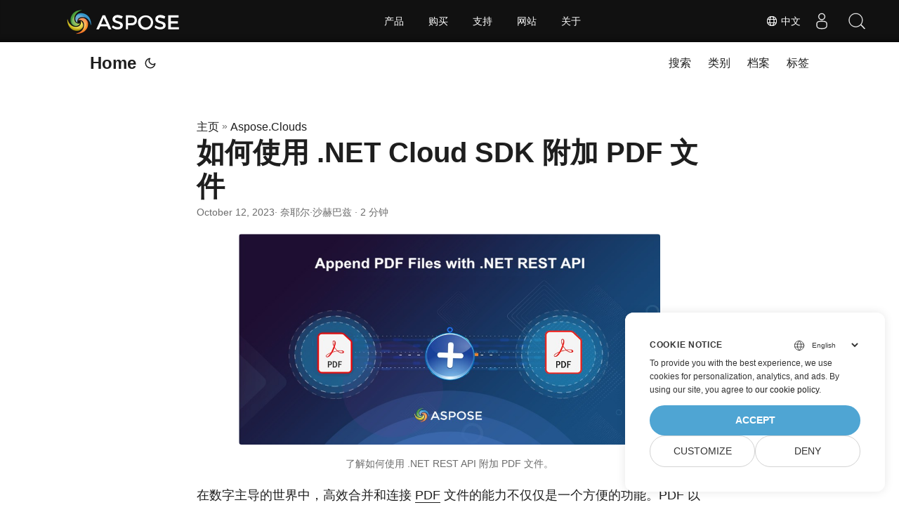

--- FILE ---
content_type: text/html
request_url: https://blog.aspose.cloud/zh/pdf/append-pdf-files-with-dotnet-cloud-sdk/
body_size: 12902
content:
<!DOCTYPE html>
<html lang="zh" dir="auto">

<head>
    
    <script>
        
        window.dataLayer = window.dataLayer || [];
        function gtag() { dataLayer.push(arguments); }
        gtag('set', 'url_passthrough', true);
        gtag('set', 'ads_data_redaction', true);
        gtag('consent', 'default', {
            'ad_storage': 'denied',
            'ad_user_data': 'denied',
            'ad_personalization': 'denied',
            'analytics_storage': 'denied'
        });
        
        window.uetq = window.uetq || [];
        window.uetq.push('consent', 'default', {
            'ad_storage': 'denied'
        });
    </script>
    

    
    <script>(function(w,d,s,l,i){w[l]=w[l]||[];w[l].push({'gtm.start':
    new Date().getTime(),event:'gtm.js'});var f=d.getElementsByTagName(s)[0],
    j=d.createElement(s),dl=l!='dataLayer'?'&l='+l:'';j.async=true;j.src=
    'https://www.googletagmanager.com/gtm.js?id='+i+dl;f.parentNode.insertBefore(j,f);
    })(window,document,'script','dataLayer','GTM-TSXP9CZ');</script>
    <meta charset="utf-8">
<meta http-equiv="X-UA-Compatible" content="IE=edge">
<meta name="viewport" content="width=device-width, initial-scale=1, shrink-to-fit=no">
<meta name="robots" content="index, follow">

	
		<title>C#：使用 .NET Cloud SDK 附加 PDF 文件 | 轻松合并 PDF</title>
	

<meta name="keywords" content="merge pdfs, combine pdfs, pdf document merge, merge all pdfs, add pages to pdf, concatenate PDF, Append PDF files, combine PDF files, Merge PDF files" />
<meta name="description" content="如何使用 .NET Cloud SDK 轻松附加 PDF 文件。在线连接、合并和连接 PDF 的有效技术。轻松的 PDF 合并操作">
<meta name="author" content="奈耶尔·沙赫巴兹">
<link rel="canonical" href="https://blog.aspose.cloud/zh/pdf/append-pdf-files-with-dotnet-cloud-sdk/" />
<meta name="yandex-verification" content="8476fcb9974db093" />
<link crossorigin="anonymous" href="/assets/css/stylesheet.min.8f03e0ebfc0371551886160e87f6833547b4c8b5d0a80d7cc2ca95d224e81e77.css" integrity="sha256-jwPg6/wDcVUYhhYOh/aDNUe0yLXQqA18wsqV0iToHnc=" rel="preload stylesheet" as="style">
<script defer crossorigin="anonymous" src="/assets/js/highlight.min.a00aeeaddfb3b0aebf91a1cb6f21facf025b815d277f177be6acf5c6294d1e07.js" integrity="sha256-oArurd&#43;zsK6/kaHLbyH6zwJbgV0nfxd75qz1xilNHgc="
    onload="hljs.initHighlightingOnLoad();"></script>
<link rel="icon" href="https://blog.aspose.cloud/img/favicon.ico">
<link rel="icon" type="image/png" sizes="16x16" href="https://blog.aspose.cloud/img/favicon-16x16.png">
<link rel="icon" type="image/png" sizes="32x32" href="https://blog.aspose.cloud/img/favicon-32x32.png">
<link rel="apple-touch-icon" href="https://blog.aspose.cloud/img/apple-touch-icon.png">
<link rel="mask-icon" href="https://blog.aspose.cloud/img/safari-pinned-tab.svg">
<meta name="theme-color" content="#2e2e33">
<meta name="msapplication-TileColor" content="#2e2e33">
<meta name="generator" content="Hugo 0.101.0" />
<link rel="alternate" hreflang="en" href="https://blog.aspose.cloud/pdf/append-pdf-files-with-dotnet-cloud-sdk/" />
<link rel="alternate" hreflang="ja" href="https://blog.aspose.cloud/ja/pdf/append-pdf-files-with-dotnet-cloud-sdk/" />
<link rel="alternate" hreflang="ko" href="https://blog.aspose.cloud/ko/pdf/append-pdf-files-with-dotnet-cloud-sdk/" />
<link rel="alternate" hreflang="es" href="https://blog.aspose.cloud/es/pdf/append-pdf-files-with-dotnet-cloud-sdk/" />
<link rel="alternate" hreflang="de" href="https://blog.aspose.cloud/de/pdf/append-pdf-files-with-dotnet-cloud-sdk/" />
<link rel="alternate" hreflang="ru" href="https://blog.aspose.cloud/ru/pdf/append-pdf-files-with-dotnet-cloud-sdk/" />
<link rel="alternate" hreflang="fr" href="https://blog.aspose.cloud/fr/pdf/append-pdf-files-with-dotnet-cloud-sdk/" />
<link rel="alternate" hreflang="zh" href="https://blog.aspose.cloud/zh/pdf/append-pdf-files-with-dotnet-cloud-sdk/" />
<link rel="alternate" hreflang="zh-tw" href="https://blog.aspose.cloud/zh-tw/pdf/append-pdf-files-with-dotnet-cloud-sdk/" />
<link rel="alternate" hreflang="it" href="https://blog.aspose.cloud/it/pdf/append-pdf-files-with-dotnet-cloud-sdk/" />
<link rel="alternate" hreflang="pt" href="https://blog.aspose.cloud/pt/pdf/append-pdf-files-with-dotnet-cloud-sdk/" />
<link rel="alternate" hreflang="ar" href="https://blog.aspose.cloud/ar/pdf/append-pdf-files-with-dotnet-cloud-sdk/" />
<link rel="alternate" hreflang="vi" href="https://blog.aspose.cloud/vi/pdf/append-pdf-files-with-dotnet-cloud-sdk/" />
<link rel="alternate" hreflang="tr" href="https://blog.aspose.cloud/tr/pdf/append-pdf-files-with-dotnet-cloud-sdk/" />
<link rel="alternate" hreflang="th" href="https://blog.aspose.cloud/th/pdf/append-pdf-files-with-dotnet-cloud-sdk/" />
<link rel="alternate" hreflang="el" href="https://blog.aspose.cloud/el/pdf/append-pdf-files-with-dotnet-cloud-sdk/" />
<link rel="alternate" hreflang="fa" href="https://blog.aspose.cloud/fa/pdf/append-pdf-files-with-dotnet-cloud-sdk/" />
<link rel="alternate" hreflang="hu" href="https://blog.aspose.cloud/hu/pdf/append-pdf-files-with-dotnet-cloud-sdk/" />
<link rel="alternate" hreflang="da" href="https://blog.aspose.cloud/da/pdf/append-pdf-files-with-dotnet-cloud-sdk/" />
<link rel="alternate" hreflang="ka" href="https://blog.aspose.cloud/ka/pdf/append-pdf-files-with-dotnet-cloud-sdk/" />
<link rel="alternate" hreflang="he" href="https://blog.aspose.cloud/he/pdf/append-pdf-files-with-dotnet-cloud-sdk/" />
<link rel="alternate" hreflang="uk" href="https://blog.aspose.cloud/uk/pdf/append-pdf-files-with-dotnet-cloud-sdk/" />
<noscript>
    <style>
        #theme-toggle,
        .top-link {
            display: none;
        }

    </style>
    <style>
        @media (prefers-color-scheme: dark) {
           :root {
                --theme: rgb(29, 30, 32);
                --entry: rgb(46, 46, 51);
                --primary: rgb(218, 218, 219);
                --secondary: rgb(155, 156, 157);
                --tertiary: rgb(65, 66, 68);
                --content: rgb(196, 196, 197);
                --hljs-bg: rgb(46, 46, 51);
                --code-bg: rgb(55, 56, 62);
                --border: rgb(51, 51, 51);
            }

            .list {
                background: var(--theme);
            }

            .list:not(.dark)::-webkit-scrollbar-track {
                background: 0 0;
            }

            .list:not(.dark)::-webkit-scrollbar-thumb {
                border-color: var(--theme);
            }
        }

    </style>
</noscript><div class="lang-selector" id="locale" style="display:none!important">
    <a><em class="flag-cn  flag-24"> </em>&nbsp;中文</a>
    </div>
    <div class="localemodal modal fade lanpopup" id="langModal" tabindex="-1" aria-labelledby="langModalLabel" data-nosnippet="" aria-modal="true" role="dialog" style="display:none">
  <div class="modal-dialog modal-dialog-centered modal-lg">
    <div class="modal-content" style="background-color: #343a40">
            <a class="lang-close" id="lang-close"></a>
      <div class="modal-body">
        <div class="rowbox"><div class="col langbox"><a href="https://blog.aspose.cloud/pdf/append-pdf-files-with-dotnet-cloud-sdk/" data-title="En" class="langmenu" >
            <span><em class="flag-us  flag-24"> </em>&nbsp;English</span></a></div><div class="col langbox"><a href="https://blog.aspose.cloud/ja/pdf/append-pdf-files-with-dotnet-cloud-sdk/" data-title="Ja" class="langmenu" >
            <span><em class="flag-jp  flag-24"> </em>&nbsp;日本</span></a></div><div class="col langbox"><a href="https://blog.aspose.cloud/ko/pdf/append-pdf-files-with-dotnet-cloud-sdk/" data-title="Ko" class="langmenu" >
            <span><em class="flag-kr  flag-24"> </em>&nbsp;한국인</span></a></div><div class="col langbox"><a href="https://blog.aspose.cloud/es/pdf/append-pdf-files-with-dotnet-cloud-sdk/" data-title="Es" class="langmenu" >
            <span><em class="flag-es  flag-24"> </em>&nbsp;Español</span></a></div><div class="col langbox"><a href="https://blog.aspose.cloud/de/pdf/append-pdf-files-with-dotnet-cloud-sdk/" data-title="De" class="langmenu" >
            <span><em class="flag-de  flag-24"> </em>&nbsp;Deutsch</span></a></div><div class="col langbox"><a href="https://blog.aspose.cloud/ru/pdf/append-pdf-files-with-dotnet-cloud-sdk/" data-title="Ru" class="langmenu" >
            <span><em class="flag-ru  flag-24"> </em>&nbsp;Русский</span></a></div><div class="col langbox"><a href="https://blog.aspose.cloud/fr/pdf/append-pdf-files-with-dotnet-cloud-sdk/" data-title="Fr" class="langmenu" >
            <span><em class="flag-fr  flag-24"> </em>&nbsp;Français</span></a></div><div class="col langbox"><a href="https://blog.aspose.cloud/zh-tw/pdf/append-pdf-files-with-dotnet-cloud-sdk/" data-title="Zh-Tw" class="langmenu" >
            <span><em class="flag-cn  flag-24"> </em>&nbsp;中國傳統的）</span></a></div><div class="col langbox"><a href="https://blog.aspose.cloud/it/pdf/append-pdf-files-with-dotnet-cloud-sdk/" data-title="It" class="langmenu" >
            <span><em class="flag-it  flag-24"> </em>&nbsp;Italiano</span></a></div><div class="col langbox"><a href="https://blog.aspose.cloud/pt/pdf/append-pdf-files-with-dotnet-cloud-sdk/" data-title="Pt" class="langmenu" >
            <span><em class="flag-pt  flag-24"> </em>&nbsp;Português</span></a></div><div class="col langbox"><a href="https://blog.aspose.cloud/ar/pdf/append-pdf-files-with-dotnet-cloud-sdk/" data-title="Ar" class="langmenu" >
            <span><em class="flag-sa  flag-24"> </em>&nbsp;عربي</span></a></div><div class="col langbox"><a href="https://blog.aspose.cloud/vi/pdf/append-pdf-files-with-dotnet-cloud-sdk/" data-title="Vi" class="langmenu" >
            <span><em class="flag-vn  flag-24"> </em>&nbsp;Vietnamese</span></a></div><div class="col langbox"><a href="https://blog.aspose.cloud/tr/pdf/append-pdf-files-with-dotnet-cloud-sdk/" data-title="Tr" class="langmenu" >
            <span><em class="flag-tr  flag-24"> </em>&nbsp;Türk</span></a></div><div class="col langbox"><a href="https://blog.aspose.cloud/th/pdf/append-pdf-files-with-dotnet-cloud-sdk/" data-title="Th" class="langmenu" >
            <span><em class="flag-th  flag-24"> </em>&nbsp;ไทย</span></a></div><div class="col langbox"><a href="https://blog.aspose.cloud/el/pdf/append-pdf-files-with-dotnet-cloud-sdk/" data-title="El" class="langmenu" >
            <span><em class="flag-gr  flag-24"> </em>&nbsp;Ελληνικά</span></a></div><div class="col langbox"><a href="https://blog.aspose.cloud/fa/pdf/append-pdf-files-with-dotnet-cloud-sdk/" data-title="Fa" class="langmenu" >
            <span><em class="flag-ir  flag-24"> </em>&nbsp;فارسی</span></a></div><div class="col langbox"><a href="https://blog.aspose.cloud/hu/pdf/append-pdf-files-with-dotnet-cloud-sdk/" data-title="Hu" class="langmenu" >
            <span><em class="flag-hu  flag-24"> </em>&nbsp;Magyar</span></a></div><div class="col langbox"><a href="https://blog.aspose.cloud/da/pdf/append-pdf-files-with-dotnet-cloud-sdk/" data-title="Da" class="langmenu" >
            <span><em class="flag-dk  flag-24"> </em>&nbsp;Dansk</span></a></div><div class="col langbox"><a href="https://blog.aspose.cloud/ka/pdf/append-pdf-files-with-dotnet-cloud-sdk/" data-title="Ka" class="langmenu" >
            <span><em class="flag-ge  flag-24"> </em>&nbsp;ქართული</span></a></div><div class="col langbox"><a href="https://blog.aspose.cloud/he/pdf/append-pdf-files-with-dotnet-cloud-sdk/" data-title="He" class="langmenu" >
            <span><em class="flag-il  flag-24"> </em>&nbsp;עִברִית</span></a></div><div class="col langbox"><a href="https://blog.aspose.cloud/uk/pdf/append-pdf-files-with-dotnet-cloud-sdk/" data-title="Uk" class="langmenu" >
            <span><em class="flag-ua  flag-24"> </em>&nbsp;українська</span></a></div></div></div></div></div></div>
  </div>
  <script defer>  
  const langshowpop = document.getElementById('locale');
  const langhidepop = document.getElementById('lang-close');
  langshowpop.addEventListener('click', addClass,  false);
  langhidepop.addEventListener('click', removeClass,  false);
  function addClass() {
  var langshow = document.querySelector('.lanpopup');
  langshow.classList.toggle('show');
  }
  function removeClass() {
  var langclose = document.querySelector('.lanpopup');
  langclose.classList.remove('show');
  }
  </script>
  <script defer>
    const observer = new MutationObserver((mutations, obs) => {
        const parent = document.getElementById('DynabicMenuUserControls');
        if (parent) {
            const child = document.getElementById('locale');
            parent.prepend(child);
            child.setAttribute("id", "localswitch");
            child.setAttribute('style', 'visibility:visible'); 
            obs.disconnect();
            return;
        }
    });
  
    observer.observe(document, {
        childList: true,
        subtree: true
    });
  </script>
  <link rel="stylesheet" href="https://www.aspose.cloud/css/locale.min.css" /><meta property="og:title" content="如何使用 .NET Cloud SDK 附加 PDF 文件" />
<meta property="og:description" content="如何使用 .NET Cloud SDK 轻松附加 PDF 文件。在线连接、合并和连接 PDF 的有效技术。轻松的 PDF 合并操作" />
<meta property="og:type" content="article" />
<meta property="og:url" content="https://blog.aspose.cloud/zh/pdf/append-pdf-files-with-dotnet-cloud-sdk/" /><meta property="article:section" content="Aspose.Cloud" />
<meta property="article:published_time" content="2023-10-12T18:16:28&#43;00:00" />
<meta property="article:modified_time" content="2023-10-12T18:16:28&#43;00:00" /><meta property="og:site_name" content="Aspose Blog" />

<meta name="twitter:card" content="summary"/>
<meta name="twitter:title" content="如何使用 .NET Cloud SDK 附加 PDF 文件"/>
<meta name="twitter:description" content="如何使用 .NET Cloud SDK 轻松附加 PDF 文件。在线连接、合并和连接 PDF 的有效技术。轻松的 PDF 合并操作"/>


<script type="application/ld+json">
{
  "@context": "https://schema.org",
  "@type": "BreadcrumbList",
  "itemListElement": [
    {
      "@type": "ListItem",
      "position":  1 ,
      "name": "Aspose.Clouds",
      "item": "https://blog.aspose.cloud/zh/aspose.cloud/"
    }, 
    {
      "@type": "ListItem",
      "position":  2 ,
      "name": "如何使用 .NET Cloud SDK 附加 PDF 文件",
      "item": "https://blog.aspose.cloud/zh/pdf/append-pdf-files-with-dotnet-cloud-sdk/"
    }
  ]
}
</script>
<script type="application/ld+json">
{
  "@context": "https://schema.org",
  "@type": "BlogPosting",
  "headline": "如何使用 .NET Cloud SDK 附加 PDF 文件",
  "name": "如何使用 .NET Cloud SDK 附加 PDF 文件",
  "description": "如何使用 .NET Cloud SDK 轻松附加 PDF 文件。在线连接、合并和连接 PDF 的有效技术。轻松的 PDF 合并操作",
  "keywords": [
    "merge pdfs", "combine pdfs", "pdf document merge", "merge all pdfs", "add pages to pdf", "concatenate PDF", "Append PDF files", "combine PDF files", "Merge PDF files"
  ],
  "articleBody": "\r了解如何使用 .NET REST API 附加 PDF 文件。\n在数字主导的世界中，高效合并和连接 PDF 文件的能力不仅仅是一个方便的功能。PDF 以其通用性和一致的格式而闻名，因此它们是各种专业和个人用途的首选格式。但是，我们可能需要合并一本书的章节、集成报告的不同部分或将收据合并到一份费用报告中。本文深入探讨了使用 .NET Cloud SDK 合并 PDF 文件的迫切需求。\n.NET Cloud SDK 附加 PDF 文件 使用 C# .NET 附加 PDF 文件 使用 cURL 命令合并 PDF .NET Cloud SDK 附加 PDF 文件 使用 Aspose.PDF Cloud SDK for .NET 可以轻松附加 PDF 文件。这款强大的 .NET Cloud SDK 提供了一种无缝且高效的方法来合并和连接 PDF，使您能够毫不费力地将多个 PDF 文件合并为一个统一的文档。您还可以指定附加页面的位置，从而为您提供对文档管理的完全灵活性和控制。因此，使用此 SDK，您将掌握 PDF 文件附加的技巧，增强文档管理和演示。\n第一步是在我们的项目中添加 SDK 引用，为此，请在 Visual Studio IDE 内的 NuGet 包管理器中搜索“Aspose.PDF-Cloud”，然后单击“添加包”按钮。\n您还需要从 云仪表板 获取客户端凭据。如果您没有现有帐户，只需按照 快速入门 中指定的说明创建一个免费帐户即可。\n使用 C# .NET 附加 PDF 文件 请按照下面给出的说明使用 C# .NET 简化您的 PDF 文件附加操作。\n// 有关更多示例，请访问https://github.com/aspose-pdf-cloud/aspose-pdf-cloud-dotnet/tree/master/Examples // 从 https://dashboard.aspose.cloud/ 获取客户端凭据 string clientSecret = \"c71cfe618cc6c0944f8f96bdef9813ac\"; string clientID = \"163c02a1-fcaa-4f79-be54-33012487e783\"; // 创建 PdfApi 实例 PdfApi pdfApi = new PdfApi(clientSecret, clientID); // 调用 API 附加 pdf 文件 var response = pdfApi.PostAppendDocument(\"Input.pdf\", \"FileToAppend.pdf\", 1,3); // if (response != null \u0026\u0026 response.Status.Equals(\"OK\")) { Console.WriteLine(\"Operation completed successfully !\"); Console.ReadKey(); } 附加 PDF 文件操作的预览。\n下面给出了有关上述代码片段的简要详细信息。\nPdfApi pdfApi = new PdfApi(clientSecret, clientID); 首先，创建 PdfApi 类的对象，同时将客户端凭据作为输入参数传递。\npdfApi.PostAppendDocument(\"input.pdf\", \"FileToAppend.pdf\", 1,3); 现在，调用 API 将第二个文件的索引 1 到 3 的页面附加到第一个文档。输入文件必须已在云存储中可用。\n使用 cURL 命令合并 PDF 使用 Aspose.PDF Cloud 和 cURL 命令附加 PDF 文件是一个简单而有效的过程。Aspose.PDF Cloud API 允许您轻松地将多个 PDF 文件合并为一个统一的文档。通过使用 cURL 命令，您可以向 Aspose.PDF Cloud API 发送 HTTP 请求，无缝启动 PDF 附加操作。此外，cURL 命令与 Aspose.PDF Cloud 结合使用简单有效，使这种方法成为一种可行且强大的 PDF 文件附加方法，可增强文档组织和工作流程效率。\n此方法的第一步是生成 JWT 访问令牌。因此，请执行以下命令：\ncurl -v \"https://api.aspose.cloud/connect/token\" \\ -X POST \\ -d \"grant_type=client_credentials\u0026client_id=163c02a1-fcaa-4f79-be54-33012487e783\u0026client_secret=c71cfe618cc6c0944f8f96bdef9813ac\" \\ -H \"Content-Type: application/x-www-form-urlencoded\" \\ -H \"Accept: application/json\" 生成 JWT token 后，请执行以下命令，将第二个 PDF 中的第 1、2、3 页附加到第一个 PDF 文件中。操作成功后，生成的 PDF 文件将存储在云存储中。\ncurl -v \"https://api.aspose.cloud/v3.0/pdf/{sourcePDF}/appendDocument?appendFile={PDFtoAppend}\u0026startPage=1\u0026endPage=3\" \\ -X POST \\ -H \"accept: application/json\" \\ -H \"authorization: Bearer {accessToken}\" \\ -d{} 将“sourcePDF”替换为需要追加页面的第一个 PDF 的名称。将“PDFtoAppend”替换为需要追加页面的 PDF 文件的名称，并将“accessToken”替换为上面生成的 JWT 访问令牌。\n结论 总之，合并和附加 PDF 文件是高效文档管理和展示的基本过程。我们探索了两种强大的方法来实现这一点：利用 Aspose.PDF Cloud SDK for .NET 和利用带有 cURL 命令的 Aspose.PDF Cloud。这两种方法都可以生成统一且有组织的 PDF 文档，并无缝合并以满足特定要求。两者之间的选择取决于单个项目需求、技术专长和首选集成方法，可提供灵活性以满足各种场景。\n有用的链接 -开发者指南\n-API 参考\n-SDK 源代码\n-免费支持论坛\n— 现场演示\n相关文章 我们强烈建议您访问以下博客：\n使用 .NET REST API 将 PDF 转换为 PNG 使用 .NET REST API 从 PowerPoint PPT 中提取文本 使用 .NET REST API 将 PDF 转换为 PDF/A 如何使用 .NET REST API 向 PowerPoint 演示文稿添加注释 ",
  "wordCount": "304",
  "inLanguage": "zh",
  "datePublished": "2023-10-12T18:16:28Z",
  "dateModified": "2023-10-12T18:16:28Z",
  "author":{
    "@type": "Person",
    "name": "奈耶尔·沙赫巴兹"
  },
  "mainEntityOfPage": {
    "@type": "WebPage",
    "@id": "https://blog.aspose.cloud/zh/pdf/append-pdf-files-with-dotnet-cloud-sdk/"
  },
  "publisher": {
    "@type": "Organization",
    "name": "DOC PDF PPT Excel Conversion REST APIs: C# .NET Python Java",
    "logo": {
      "@type": "ImageObject",
      "url": "https://blog.aspose.cloud/img/favicon.ico"
    }
  }
}
</script>
</head>

<body class="" id="top">
    
    <noscript>
    <iframe src="https://www.googletagmanager.com/ns.html?id=GTM-TSXP9CZ"
    height="0" width="0" style="display:none;visibility:hidden"></iframe>
    </noscript>
    

    
    <script src="https://www.consentise.com/v1.2/consent-min.js" 
        data-cookiedomain=".aspose.cloud" 
        data-privacy-policy-url="https://about.aspose.cloud/legal/privacy-policy/" 
        data-preferred-color="#4FA5D3"
        data-default-language="en"
        defer>
    </script>
    
<script>
    if (localStorage.getItem("pref-theme") === "dark") {
        document.body.classList.add('dark');
    } else if (localStorage.getItem("pref-theme") === "light") {
        document.body.classList.remove('dark')
    } else if (window.matchMedia('(prefers-color-scheme: dark)').matches) {
        document.body.classList.add('dark');
    }

</script>

<header class="header">
    <nav class="nav">
        <div class="logo">
            <a href="https://blog.aspose.cloud/zh/" accesskey="h" title="Home (Alt + H)">Home</a>
            <span class="logo-switches">
                <button id="theme-toggle" accesskey="t" title="(Alt + T)">
                    <svg id="moon" xmlns="http://www.w3.org/2000/svg" width="24" height="24" viewBox="0 0 24 24"
                        fill="none" stroke="currentColor" stroke-width="2" stroke-linecap="round"
                        stroke-linejoin="round">
                        <path d="M21 12.79A9 9 0 1 1 11.21 3 7 7 0 0 0 21 12.79z"></path>
                    </svg>
                    <svg id="sun" xmlns="http://www.w3.org/2000/svg" width="24" height="24" viewBox="0 0 24 24"
                        fill="none" stroke="currentColor" stroke-width="2" stroke-linecap="round"
                        stroke-linejoin="round">
                        <circle cx="12" cy="12" r="5"></circle>
                        <line x1="12" y1="1" x2="12" y2="3"></line>
                        <line x1="12" y1="21" x2="12" y2="23"></line>
                        <line x1="4.22" y1="4.22" x2="5.64" y2="5.64"></line>
                        <line x1="18.36" y1="18.36" x2="19.78" y2="19.78"></line>
                        <line x1="1" y1="12" x2="3" y2="12"></line>
                        <line x1="21" y1="12" x2="23" y2="12"></line>
                        <line x1="4.22" y1="19.78" x2="5.64" y2="18.36"></line>
                        <line x1="18.36" y1="5.64" x2="19.78" y2="4.22"></line>
                    </svg>
                </button>

            </span>
        </div>
        <ul id="menu">
            <li>
                <a href="https://blog.aspose.cloud/zh/search/" title="搜索 (Alt &#43;/)" accesskey=/>
                    <span>搜索</span>
                </a>
            </li>
            <li>
                <a href="https://blog.aspose.cloud/zh/categories/" title="类别">
                    <span>类别</span>
                </a>
            </li>
            <li>
                <a href="https://blog.aspose.cloud/zh/archives/" title="档案">
                    <span>档案</span>
                </a>
            </li>
            <li>
                <a href="https://blog.aspose.cloud/zh/tags/" title="标签">
                    <span>标签</span>
                </a>
            </li>
        </ul>
    </nav>
</header>
<main class="main">

<article class="post-single">
  <header class="post-header">
    <div class="breadcrumbs"><a href="https://blog.aspose.cloud/zh/">主页</a>&nbsp;»&nbsp;<a href="https://blog.aspose.cloud/zh/aspose.cloud/">Aspose.Clouds</a></div>
    <h1 class="post-title">
      如何使用 .NET Cloud SDK 附加 PDF 文件
    </h1>
    <div class="post-meta">
  
    <time datetime="2023-10-12T18:16:28&#43;00:00">October 12, 2023</time>
  
 · 奈耶尔·沙赫巴兹 · 2 分钟

</div>
  </header> 
  <div class="post-content"><figure class="align-center ">
    <img loading="lazy" src="images/append-pdf-files.png#center"
         alt="合并 PDF 文件" width="600" height="300"/> <figcaption>
            <p>了解如何使用 .NET REST API 附加 PDF 文件。</p>
        </figcaption>
</figure>

<p>在数字主导的世界中，高效合并和连接 <a href="https://docs.fileformat.com/pdf/">PDF</a> 文件的能力不仅仅是一个方便的功能。PDF 以其通用性和一致的格式而闻名，因此它们是各种专业和个人用途的首选格式。但是，我们可能需要合并一本书的章节、集成报告的不同部分或将收据合并到一份费用报告中。本文深入探讨了使用 .NET Cloud SDK 合并 PDF 文件的迫切需求。</p>
<ul>
<li><a href="#NET-Cloud-SDK-to-Append-PDF-Files">.NET Cloud SDK 附加 PDF 文件</a></li>
<li><a href="#Append-PDF-Files-using-Csharp">使用 C# .NET 附加 PDF 文件</a></li>
<li><a href="#Merge-PDFs-using-cURL-Commands">使用 cURL 命令合并 PDF</a></li>
</ul>
<h2 id="NET-Cloud-SDK-to-Append-PDF-Files">.NET Cloud SDK 附加 PDF 文件<a hidden class="anchor" aria-hidden="true" href="#NET-Cloud-SDK-to-Append-PDF-Files">#</a></h2>
<p>使用 <a href="https://products.aspose.cloud/pdf/net/">Aspose.PDF Cloud SDK for .NET</a> 可以轻松附加 PDF 文件。这款强大的 .NET Cloud SDK 提供了一种无缝且高效的方法来合并和连接 PDF，使您能够毫不费力地将多个 PDF 文件合并为一个统一的文档。您还可以指定附加页面的位置，从而为您提供对文档管理的完全灵活性和控制。因此，使用此 SDK，您将掌握 PDF 文件附加的技巧，增强文档管理和演示。</p>
<p>第一步是在我们的项目中添加 SDK 引用，为此，请在 Visual Studio IDE 内的 NuGet 包管理器中搜索“Aspose.PDF-Cloud”，然后单击“添加包”按钮。</p>
<blockquote>
<p>您还需要从 <a href="https://dashboard.aspose.cloud/">云仪表板</a> 获取客户端凭据。如果您没有现有帐户，只需按照 <a href="https://docs.aspose.cloud/total/getting-started/quickstart/">快速入门</a> 中指定的说明创建一个免费帐户即可。</p>
</blockquote>
<h2 id="Append-PDF-Files-using-Csharp">使用 C# .NET 附加 PDF 文件<a hidden class="anchor" aria-hidden="true" href="#Append-PDF-Files-using-Csharp">#</a></h2>
<p>请按照下面给出的说明使用 C# .NET 简化您的 PDF 文件附加操作。</p>
<pre tabindex="0"><code>// 有关更多示例，请访问https://github.com/aspose-pdf-cloud/aspose-pdf-cloud-dotnet/tree/master/Examples

// 从 https://dashboard.aspose.cloud/ 获取客户端凭据
string clientSecret = &#34;c71cfe618cc6c0944f8f96bdef9813ac&#34;;
string clientID = &#34;163c02a1-fcaa-4f79-be54-33012487e783&#34;;

// 创建 PdfApi 实例
PdfApi pdfApi = new PdfApi(clientSecret, clientID);

// 调用 API 附加 pdf 文件
var response = pdfApi.PostAppendDocument(&#34;Input.pdf&#34;, &#34;FileToAppend.pdf&#34;, 1,3);

// 
if (response != null &amp;&amp; response.Status.Equals(&#34;OK&#34;))
{
    Console.WriteLine(&#34;Operation completed successfully !&#34;);
    Console.ReadKey();
}
</code></pre><figure class="align-center ">
    <img loading="lazy" src="images/append-pdf-preview.png#center"
         alt="合并 pdf 文件" width="800" height="400"/> <figcaption>
            <p>附加 PDF 文件操作的预览。</p>
        </figcaption>
</figure>

<p>下面给出了有关上述代码片段的简要详细信息。</p>
<pre tabindex="0"><code>PdfApi pdfApi = new PdfApi(clientSecret, clientID);
</code></pre><p>首先，创建 PdfApi 类的对象，同时将客户端凭据作为输入参数传递。</p>
<pre tabindex="0"><code>pdfApi.PostAppendDocument(&#34;input.pdf&#34;, &#34;FileToAppend.pdf&#34;, 1,3);
</code></pre><p>现在，调用 API 将第二个文件的索引 1 到 3 的页面附加到第一个文档。输入文件必须已在云存储中可用。</p>
<h2 id="Merge-PDFs-using-cURL-Commands">使用 cURL 命令合并 PDF<a hidden class="anchor" aria-hidden="true" href="#Merge-PDFs-using-cURL-Commands">#</a></h2>
<p>使用 Aspose.PDF Cloud 和 cURL 命令附加 PDF 文件是一个简单而有效的过程。Aspose.PDF Cloud API 允许您轻松地将多个 PDF 文件合并为一个统一的文档。通过使用 cURL 命令，您可以向 Aspose.PDF Cloud API 发送 HTTP 请求，无缝启动 PDF 附加操作。此外，cURL 命令与 Aspose.PDF Cloud 结合使用简单有效，使这种方法成为一种可行且强大的 PDF 文件附加方法，可增强文档组织和工作流程效率。</p>
<p>此方法的第一步是生成 JWT 访问令牌。因此，请执行以下命令：</p>
<pre tabindex="0"><code>curl -v &#34;https://api.aspose.cloud/connect/token&#34; \
 -X POST \
 -d &#34;grant_type=client_credentials&amp;client_id=163c02a1-fcaa-4f79-be54-33012487e783&amp;client_secret=c71cfe618cc6c0944f8f96bdef9813ac&#34; \
 -H &#34;Content-Type: application/x-www-form-urlencoded&#34; \
 -H &#34;Accept: application/json&#34;
</code></pre><p>生成 JWT token 后，请执行以下命令，将第二个 PDF 中的第 1、2、3 页附加到第一个 PDF 文件中。操作成功后，生成的 PDF 文件将存储在云存储中。</p>
<pre tabindex="0"><code>curl -v &#34;https://api.aspose.cloud/v3.0/pdf/{sourcePDF}/appendDocument?appendFile={PDFtoAppend}&amp;startPage=1&amp;endPage=3&#34; \
-X POST \
-H  &#34;accept: application/json&#34; \
-H  &#34;authorization: Bearer {accessToken}&#34; \
-d{}
</code></pre><p>将“sourcePDF”替换为需要追加页面的第一个 PDF 的名称。将“PDFtoAppend”替换为需要追加页面的 PDF 文件的名称，并将“accessToken”替换为上面生成的 JWT 访问令牌。</p>
<h2 id="结论">结论<a hidden class="anchor" aria-hidden="true" href="#结论">#</a></h2>
<p>总之，合并和附加 PDF 文件是高效文档管理和展示的基本过程。我们探索了两种强大的方法来实现这一点：利用 Aspose.PDF Cloud SDK for .NET 和利用带有 cURL 命令的 Aspose.PDF Cloud。这两种方法都可以生成统一且有组织的 PDF 文档，并无缝合并以满足特定要求。两者之间的选择取决于单个项目需求、技术专长和首选集成方法，可提供灵活性以满足各种场景。</p>
<h2 id="有用的链接">有用的链接<a hidden class="anchor" aria-hidden="true" href="#有用的链接">#</a></h2>
<blockquote>
</blockquote>
<blockquote>
<p>-<a href="https://docs.aspose.cloud/pdf/developer-guide/">开发者指南</a></p>
</blockquote>
<blockquote>
<p>-<a href="https://reference.aspose.cloud/pdf/">API 参考</a></p>
</blockquote>
<blockquote>
<p>-<a href="https://github.com/aspose-pdf-cloud/aspose-pdf-cloud-dotnet">SDK 源代码</a></p>
</blockquote>
<blockquote>
<p>-<a href="https://forum.aspose.cloud/c/pdf/13">免费支持论坛</a></p>
</blockquote>
<blockquote>
<p>— <a href="https://products.aspose.app/pdf/family">现场演示</a></p>
</blockquote>
<h2 id="相关文章">相关文章<a hidden class="anchor" aria-hidden="true" href="#相关文章">#</a></h2>
<p>我们强烈建议您访问以下博客：</p>
<ul>
<li><a href="https://blog.aspose.cloud/zh/pdf/convert-pdf-to-png-with-dotnet-rest-api/">使用 .NET REST API 将 PDF 转换为 PNG</a></li>
<li><a href="https://blog.aspose.cloud/zh/slides/extract-text-from-ppt-using-dotnet-rest-api/">使用 .NET REST API 从 PowerPoint PPT 中提取文本</a></li>
<li><a href="https://blog.aspose.cloud/zh/pdf/convert-pdf-to-pdfa-with-dotnet-rest-api/">使用 .NET REST API 将 PDF 转换为 PDF/A</a></li>
<li><a href="https://blog.aspose.cloud/zh/slides/how-to-add-notes-to-powerpoint-using-dotnet-rest-api/">如何使用 .NET REST API 向 PowerPoint 演示文稿添加注释</a></li>
</ul>


  </div>

  <footer class="post-footer">
    <ul class="post-tags">
      <li><a href="https://blog.aspose.cloud/zh/categories/aspose.pdf-cloud-product-family/" cy-data="category">Aspose.PDF Cloud Product Family</a></li>
    </ul>
    <ul class="post-tags">
      <li><a href="https://blog.aspose.cloud/zh/tag/merge-pdfs/">merge pdfs</a></li>
      <li><a href="https://blog.aspose.cloud/zh/tag/combine-pdfs/">combine pdfs</a></li>
      <li><a href="https://blog.aspose.cloud/zh/tag/pdf-document-merge/">pdf document merge</a></li>
      <li><a href="https://blog.aspose.cloud/zh/tag/merge-all-pdfs/">merge all pdfs</a></li>
      <li><a href="https://blog.aspose.cloud/zh/tag/add-pages-to-pdf/">add pages to pdf</a></li>
      <li><a href="https://blog.aspose.cloud/zh/tag/concatenate-pdf/">concatenate PDF</a></li>
      <li><a href="https://blog.aspose.cloud/zh/tag/append-pdf-files/">Append PDF files</a></li>
      <li><a href="https://blog.aspose.cloud/zh/tag/combine-pdf-files/">combine PDF files</a></li>
      <li><a href="https://blog.aspose.cloud/zh/tag/merge-pdf-files/">merge PDF files</a></li>
    </ul>
<nav class="paginav">
  <a class="prev" href="https://blog.aspose.cloud/zh/pdf/extract-pdf-images-with-dotnet-cloud-sdk/">
    <span class="title">« 上一页</span>
    <br>
    <span>使用 .NET Cloud SDK 提取 PDF 图像</span>
  </a>
  <a class="next" href="https://blog.aspose.cloud/zh/pdf/remove-pdf-pages-with-dotnet-rest-api/">
    <span class="title">下一页 »</span>
    <br>
    <span>删除 PDF 页面 - 使用 .NET REST API 从 PDF 文档中删除页面</span>
  </a>
</nav>


<div class="share-buttons">
    <a target="_blank" rel="noopener noreferrer" aria-label="share 如何使用 .NET Cloud SDK 附加 PDF 文件 on twitter"
        href="https://twitter.com/intent/tweet/?text=%e5%a6%82%e4%bd%95%e4%bd%bf%e7%94%a8%20.NET%20Cloud%20SDK%20%e9%99%84%e5%8a%a0%20PDF%20%e6%96%87%e4%bb%b6&amp;url=https%3a%2f%2fblog.aspose.cloud%2fzh%2fpdf%2fappend-pdf-files-with-dotnet-cloud-sdk%2f&amp;hashtags=mergepdfs%2ccombinepdfs%2cpdfdocumentmerge%2cmergeallpdfs%2caddpagestopdf%2cconcatenatePDF%2cAppendPDFfiles%2ccombinePDFfiles%2cMergePDFfiles">
        <svg version="1.1" viewBox="0 0 512 512" xml:space="preserve">
            <path
                d="M512 62.554 L 512 449.446 C 512 483.97 483.97 512 449.446 512 L 62.554 512 C 28.03 512 0 483.97 0 449.446 L 0 62.554 C 0 28.03 28.029 0 62.554 0 L 449.446 0 C 483.971 0 512 28.03 512 62.554 Z M 269.951 190.75 L 182.567 75.216 L 56 75.216 L 207.216 272.95 L 63.9 436.783 L 125.266 436.783 L 235.9 310.383 L 332.567 436.783 L 456 436.783 L 298.367 228.367 L 432.367 75.216 L 371.033 75.216 Z M 127.633 110 L 164.101 110 L 383.481 400.065 L 349.5 400.065 Z" />
        </svg>
    </a>
    <a target="_blank" rel="noopener noreferrer" aria-label="share 如何使用 .NET Cloud SDK 附加 PDF 文件 on linkedin"
        href="https://www.linkedin.com/shareArticle?mini=true&amp;url=https%3a%2f%2fblog.aspose.cloud%2fzh%2fpdf%2fappend-pdf-files-with-dotnet-cloud-sdk%2f&amp;title=%e5%a6%82%e4%bd%95%e4%bd%bf%e7%94%a8%20.NET%20Cloud%20SDK%20%e9%99%84%e5%8a%a0%20PDF%20%e6%96%87%e4%bb%b6&amp;summary=%e5%a6%82%e4%bd%95%e4%bd%bf%e7%94%a8%20.NET%20Cloud%20SDK%20%e9%99%84%e5%8a%a0%20PDF%20%e6%96%87%e4%bb%b6&amp;source=https%3a%2f%2fblog.aspose.cloud%2fzh%2fpdf%2fappend-pdf-files-with-dotnet-cloud-sdk%2f">
        <svg version="1.1" viewBox="0 0 512 512" xml:space="preserve">
            <path
                d="M449.446,0c34.525,0 62.554,28.03 62.554,62.554l0,386.892c0,34.524 -28.03,62.554 -62.554,62.554l-386.892,0c-34.524,0 -62.554,-28.03 -62.554,-62.554l0,-386.892c0,-34.524 28.029,-62.554 62.554,-62.554l386.892,0Zm-288.985,423.278l0,-225.717l-75.04,0l0,225.717l75.04,0Zm270.539,0l0,-129.439c0,-69.333 -37.018,-101.586 -86.381,-101.586c-39.804,0 -57.634,21.891 -67.617,37.266l0,-31.958l-75.021,0c0.995,21.181 0,225.717 0,225.717l75.02,0l0,-126.056c0,-6.748 0.486,-13.492 2.474,-18.315c5.414,-13.475 17.767,-27.434 38.494,-27.434c27.135,0 38.007,20.707 38.007,51.037l0,120.768l75.024,0Zm-307.552,-334.556c-25.674,0 -42.448,16.879 -42.448,39.002c0,21.658 16.264,39.002 41.455,39.002l0.484,0c26.165,0 42.452,-17.344 42.452,-39.002c-0.485,-22.092 -16.241,-38.954 -41.943,-39.002Z" />
        </svg>
    </a>
    <a target="_blank" rel="noopener noreferrer" aria-label="share 如何使用 .NET Cloud SDK 附加 PDF 文件 on reddit"
        href="https://reddit.com/submit?url=https%3a%2f%2fblog.aspose.cloud%2fzh%2fpdf%2fappend-pdf-files-with-dotnet-cloud-sdk%2f&title=%e5%a6%82%e4%bd%95%e4%bd%bf%e7%94%a8%20.NET%20Cloud%20SDK%20%e9%99%84%e5%8a%a0%20PDF%20%e6%96%87%e4%bb%b6">
        <svg version="1.1" viewBox="0 0 512 512" xml:space="preserve">
            <path
                d="M449.446,0c34.525,0 62.554,28.03 62.554,62.554l0,386.892c0,34.524 -28.03,62.554 -62.554,62.554l-386.892,0c-34.524,0 -62.554,-28.03 -62.554,-62.554l0,-386.892c0,-34.524 28.029,-62.554 62.554,-62.554l386.892,0Zm-3.446,265.638c0,-22.964 -18.616,-41.58 -41.58,-41.58c-11.211,0 -21.361,4.457 -28.841,11.666c-28.424,-20.508 -67.586,-33.757 -111.204,-35.278l18.941,-89.121l61.884,13.157c0.756,15.734 13.642,28.29 29.56,28.29c16.407,0 29.706,-13.299 29.706,-29.701c0,-16.403 -13.299,-29.702 -29.706,-29.702c-11.666,0 -21.657,6.792 -26.515,16.578l-69.105,-14.69c-1.922,-0.418 -3.939,-0.042 -5.585,1.036c-1.658,1.073 -2.811,2.761 -3.224,4.686l-21.152,99.438c-44.258,1.228 -84.046,14.494 -112.837,35.232c-7.468,-7.164 -17.589,-11.591 -28.757,-11.591c-22.965,0 -41.585,18.616 -41.585,41.58c0,16.896 10.095,31.41 24.568,37.918c-0.639,4.135 -0.99,8.328 -0.99,12.576c0,63.977 74.469,115.836 166.33,115.836c91.861,0 166.334,-51.859 166.334,-115.836c0,-4.218 -0.347,-8.387 -0.977,-12.493c14.564,-6.47 24.735,-21.034 24.735,-38.001Zm-119.474,108.193c-20.27,20.241 -59.115,21.816 -70.534,21.816c-11.428,0 -50.277,-1.575 -70.522,-21.82c-3.007,-3.008 -3.007,-7.882 0,-10.889c3.003,-2.999 7.882,-3.003 10.885,0c12.777,12.781 40.11,17.317 59.637,17.317c19.522,0 46.86,-4.536 59.657,-17.321c3.016,-2.999 7.886,-2.995 10.885,0.008c3.008,3.011 3.003,7.882 -0.008,10.889Zm-5.23,-48.781c-16.373,0 -29.701,-13.324 -29.701,-29.698c0,-16.381 13.328,-29.714 29.701,-29.714c16.378,0 29.706,13.333 29.706,29.714c0,16.374 -13.328,29.698 -29.706,29.698Zm-160.386,-29.702c0,-16.381 13.328,-29.71 29.714,-29.71c16.369,0 29.689,13.329 29.689,29.71c0,16.373 -13.32,29.693 -29.689,29.693c-16.386,0 -29.714,-13.32 -29.714,-29.693Z" />
        </svg>
    </a>
    <a target="_blank" rel="noopener noreferrer" aria-label="share 如何使用 .NET Cloud SDK 附加 PDF 文件 on facebook"
        href="https://facebook.com/sharer/sharer.php?u=https%3a%2f%2fblog.aspose.cloud%2fzh%2fpdf%2fappend-pdf-files-with-dotnet-cloud-sdk%2f">
        <svg version="1.1" viewBox="0 0 512 512" xml:space="preserve">
            <path
                d="M449.446,0c34.525,0 62.554,28.03 62.554,62.554l0,386.892c0,34.524 -28.03,62.554 -62.554,62.554l-106.468,0l0,-192.915l66.6,0l12.672,-82.621l-79.272,0l0,-53.617c0,-22.603 11.073,-44.636 46.58,-44.636l36.042,0l0,-70.34c0,0 -32.71,-5.582 -63.982,-5.582c-65.288,0 -107.96,39.569 -107.96,111.204l0,62.971l-72.573,0l0,82.621l72.573,0l0,192.915l-191.104,0c-34.524,0 -62.554,-28.03 -62.554,-62.554l0,-386.892c0,-34.524 28.029,-62.554 62.554,-62.554l386.892,0Z" />
        </svg>
    </a>
    <a target="_blank" rel="noopener noreferrer" aria-label="share 如何使用 .NET Cloud SDK 附加 PDF 文件 on whatsapp"
        href="https://api.whatsapp.com/send?text=%e5%a6%82%e4%bd%95%e4%bd%bf%e7%94%a8%20.NET%20Cloud%20SDK%20%e9%99%84%e5%8a%a0%20PDF%20%e6%96%87%e4%bb%b6%20-%20https%3a%2f%2fblog.aspose.cloud%2fzh%2fpdf%2fappend-pdf-files-with-dotnet-cloud-sdk%2f">
        <svg version="1.1" viewBox="0 0 512 512" xml:space="preserve">
            <path
                d="M449.446,0c34.525,0 62.554,28.03 62.554,62.554l0,386.892c0,34.524 -28.03,62.554 -62.554,62.554l-386.892,0c-34.524,0 -62.554,-28.03 -62.554,-62.554l0,-386.892c0,-34.524 28.029,-62.554 62.554,-62.554l386.892,0Zm-58.673,127.703c-33.842,-33.881 -78.847,-52.548 -126.798,-52.568c-98.799,0 -179.21,80.405 -179.249,179.234c-0.013,31.593 8.241,62.428 23.927,89.612l-25.429,92.884l95.021,-24.925c26.181,14.28 55.659,21.807 85.658,21.816l0.074,0c98.789,0 179.206,-80.413 179.247,-179.243c0.018,-47.895 -18.61,-92.93 -52.451,-126.81Zm-126.797,275.782l-0.06,0c-26.734,-0.01 -52.954,-7.193 -75.828,-20.767l-5.441,-3.229l-56.386,14.792l15.05,-54.977l-3.542,-5.637c-14.913,-23.72 -22.791,-51.136 -22.779,-79.287c0.033,-82.142 66.867,-148.971 149.046,-148.971c39.793,0.014 77.199,15.531 105.329,43.692c28.128,28.16 43.609,65.592 43.594,105.4c-0.034,82.149 -66.866,148.983 -148.983,148.984Zm81.721,-111.581c-4.479,-2.242 -26.499,-13.075 -30.604,-14.571c-4.105,-1.495 -7.091,-2.241 -10.077,2.241c-2.986,4.483 -11.569,14.572 -14.182,17.562c-2.612,2.988 -5.225,3.364 -9.703,1.12c-4.479,-2.241 -18.91,-6.97 -36.017,-22.23c-13.314,-11.876 -22.304,-26.542 -24.916,-31.026c-2.612,-4.484 -0.279,-6.908 1.963,-9.14c2.016,-2.007 4.48,-5.232 6.719,-7.847c2.24,-2.615 2.986,-4.484 4.479,-7.472c1.493,-2.99 0.747,-5.604 -0.374,-7.846c-1.119,-2.241 -10.077,-24.288 -13.809,-33.256c-3.635,-8.733 -7.327,-7.55 -10.077,-7.688c-2.609,-0.13 -5.598,-0.158 -8.583,-0.158c-2.986,0 -7.839,1.121 -11.944,5.604c-4.105,4.484 -15.675,15.32 -15.675,37.364c0,22.046 16.048,43.342 18.287,46.332c2.24,2.99 31.582,48.227 76.511,67.627c10.685,4.615 19.028,7.371 25.533,9.434c10.728,3.41 20.492,2.929 28.209,1.775c8.605,-1.285 26.499,-10.833 30.231,-21.295c3.732,-10.464 3.732,-19.431 2.612,-21.298c-1.119,-1.869 -4.105,-2.99 -8.583,-5.232Z" />
        </svg>
    </a>
    <a target="_blank" rel="noopener noreferrer" aria-label="share 如何使用 .NET Cloud SDK 附加 PDF 文件 on telegram"
        href="https://telegram.me/share/url?text=%e5%a6%82%e4%bd%95%e4%bd%bf%e7%94%a8%20.NET%20Cloud%20SDK%20%e9%99%84%e5%8a%a0%20PDF%20%e6%96%87%e4%bb%b6&amp;url=https%3a%2f%2fblog.aspose.cloud%2fzh%2fpdf%2fappend-pdf-files-with-dotnet-cloud-sdk%2f">
        <svg version="1.1" xml:space="preserve" viewBox="2 2 28 28">
            <path
                d="M26.49,29.86H5.5a3.37,3.37,0,0,1-2.47-1,3.35,3.35,0,0,1-1-2.47V5.48A3.36,3.36,0,0,1,3,3,3.37,3.37,0,0,1,5.5,2h21A3.38,3.38,0,0,1,29,3a3.36,3.36,0,0,1,1,2.46V26.37a3.35,3.35,0,0,1-1,2.47A3.38,3.38,0,0,1,26.49,29.86Zm-5.38-6.71a.79.79,0,0,0,.85-.66L24.73,9.24a.55.55,0,0,0-.18-.46.62.62,0,0,0-.41-.17q-.08,0-16.53,6.11a.59.59,0,0,0-.41.59.57.57,0,0,0,.43.52l4,1.24,1.61,4.83a.62.62,0,0,0,.63.43.56.56,0,0,0,.4-.17L16.54,20l4.09,3A.9.9,0,0,0,21.11,23.15ZM13.8,20.71l-1.21-4q8.72-5.55,8.78-5.55c.15,0,.23,0,.23.16a.18.18,0,0,1,0,.06s-2.51,2.3-7.52,6.8Z" />
        </svg>
    </a>
</div>

  </footer>
</article>
    </main>
    
<footer class="footer">
</footer>
<a href="#top" aria-label="go to top" title="Go to Top (Alt + G)" class="top-link" id="top-link" accesskey="g">
    <svg xmlns="http://www.w3.org/2000/svg" viewBox="0 0 12 6" fill="currentColor">
        <path d="M12 6H0l6-6z" />
    </svg>
</a>

    
        
    


<script>
    (function(i, s, o, g, r, a, m) {i['ContainerizeMenuObject'] = r; i[r] = i[r] || function() {(i[r].q = i[r].q || []).push(arguments)}, i[r].l = 1 * new Date(); a = s.createElement(o),m = s.getElementsByTagName(o)[0]; a.async = 1; a.src = g; m.parentNode.append(a)})(window, document, 'script', 'https://menu.containerize.com/scripts/engine.min.js?v=1.0.1', 'asposecloud-zh');
</script>

<script>
    let menu = document.getElementById('menu')
    if (menu) {
        menu.scrollLeft = localStorage.getItem("menu-scroll-position");
        menu.onscroll = function () {
            localStorage.setItem("menu-scroll-position", menu.scrollLeft);
        }
    }

    document.querySelectorAll('a[href^="#"]').forEach(anchor => {
        anchor.addEventListener("click", function (e) {
            e.preventDefault();
            var id = this.getAttribute("href").substr(1);
            if (!window.matchMedia('(prefers-reduced-motion: reduce)').matches) {
                document.querySelector(`[id='${decodeURIComponent(id)}']`).scrollIntoView({
                    behavior: "smooth"
                });
            } else {
                document.querySelector(`[id='${decodeURIComponent(id)}']`).scrollIntoView();
            }
            if (id === "top") {
                history.replaceState(null, null, " ");
            } else {
                history.pushState(null, null, `#${id}`);
            }
        });
    });

</script>
<script>
    var mybutton = document.getElementById("top-link");
    window.onscroll = function () {
        if (document.body.scrollTop > 800 || document.documentElement.scrollTop > 800) {
            mybutton.style.visibility = "visible";
            mybutton.style.opacity = "1";
        } else {
            mybutton.style.visibility = "hidden";
            mybutton.style.opacity = "0";
        }
    };

</script>
<script>
    document.getElementById("theme-toggle").addEventListener("click", () => {
        if (document.body.className.includes("dark")) {
            document.body.classList.remove('dark');
            localStorage.setItem("pref-theme", 'light');
        } else {
            document.body.classList.add('dark');
            localStorage.setItem("pref-theme", 'dark');
        }
    })

</script>
<script>
    document.querySelectorAll('pre > code').forEach((codeblock) => {
        const container = codeblock.parentNode.parentNode;

        const copybutton = document.createElement('button');
        copybutton.classList.add('copy-code');
        copybutton.innerText = '复制';

        function copyingDone() {
            copybutton.innerText = '已复制！';
            setTimeout(() => {
                copybutton.innerText = '复制';
            }, 2000);
        }

        copybutton.addEventListener('click', (cb) => {
            if ('clipboard' in navigator) {
                navigator.clipboard.writeText(codeblock.textContent);
                copyingDone();
                return;
            }

            const range = document.createRange();
            range.selectNodeContents(codeblock);
            const selection = window.getSelection();
            selection.removeAllRanges();
            selection.addRange(range);
            try {
                document.execCommand('copy');
                copyingDone();
            } catch (e) { };
            selection.removeRange(range);
        });

        if (container.classList.contains("highlight")) {
            container.appendChild(copybutton);
        } else if (container.parentNode.firstChild == container) {
            
        } else if (codeblock.parentNode.parentNode.parentNode.parentNode.parentNode.nodeName == "TABLE") {
            
            codeblock.parentNode.parentNode.parentNode.parentNode.parentNode.appendChild(copybutton);
        } else {
            
            codeblock.parentNode.appendChild(copybutton);
        }
    });
</script>
</body>

</html>
